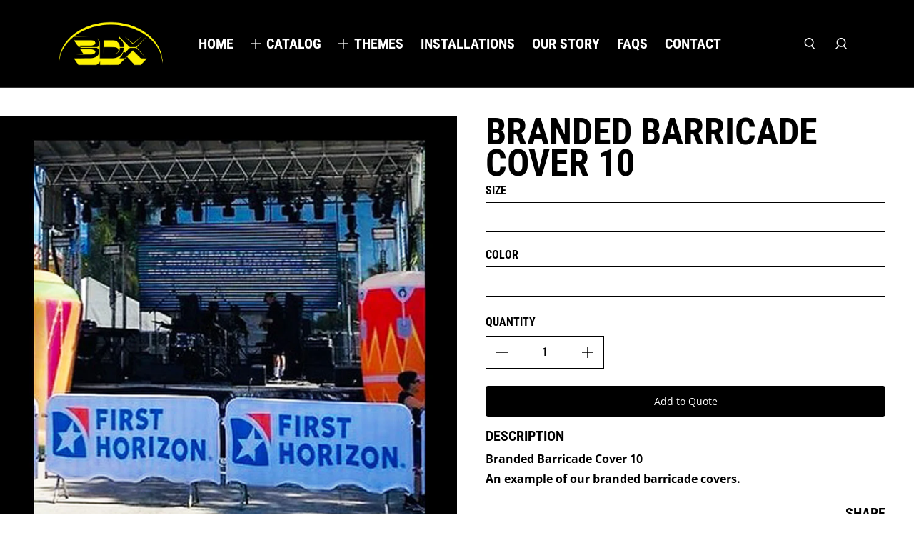

--- FILE ---
content_type: text/javascript
request_url: https://3dxinc.com/cdn/shop/t/3/assets/component-complementary-products.min.js?v=153259800686941032471666887031
body_size: -130
content:
(()=>{var e={845:e=>{self,e.exports=(()=>{"use strict";var e={};return((e,t)=>{Object.defineProperty(t,"__esModule",{value:!0}),t.isArmadaLoaded=void 0,t.isArmadaLoaded=e=>{var t,r;const s=!0===(null===(r=null===(t=window.eight)||void 0===t?void 0:t.armada)||void 0===r?void 0:r.loaded);if(!e)return s;s?e():document.addEventListener("ARMADA:LOADED",e)},t.default=t.isArmadaLoaded})(0,e),e})()}},t={};function r(s){var n=t[s];if(void 0!==n)return n.exports;var a=t[s]={exports:{}};return e[s](a,a.exports,r),a.exports}r.n=e=>{var t=e&&e.__esModule?()=>e.default:()=>e;return r.d(t,{a:t}),t},r.d=(e,t)=>{for(var s in t)r.o(t,s)&&!r.o(e,s)&&Object.defineProperty(e,s,{enumerable:!0,get:t[s]})},r.o=(e,t)=>Object.prototype.hasOwnProperty.call(e,t),(()=>{"use strict";var e=r(845);class t extends HTMLElement{constructor(){super(),this.parentEl=this.closest('[data-name="complementary-products"]')}connectedCallback(){(0,e.isArmadaLoaded)(this.init.bind(this))}init(){window.eight.armada.elementRegistry.register({key:"complementary-products",assetPath:"/assets/component-complementary-products.min.js"}),fetch(this.dataset.url).then((e=>e.text())).then((e=>{const t=document.createElement("div");t.innerHTML=e;const r=t.querySelector("template").content.querySelector("complementary-products");r&&r.innerHTML.trim().length&&(this.innerHTML=r.innerHTML,this.sliderEl=this.querySelector("slider-engine"),this.sliderEl&&this.sliderEl.setAttribute("load","true"),this.parentEl&&this.parentEl.classList.remove("invisible","h-0"),this.parentEl&&this.parentEl.classList.add("lg:mb-xl","lg:mx-0","lg:mt-0"))})).catch((e=>{console.error(e)}))}}customElements.define("complementary-products",t)})()})();